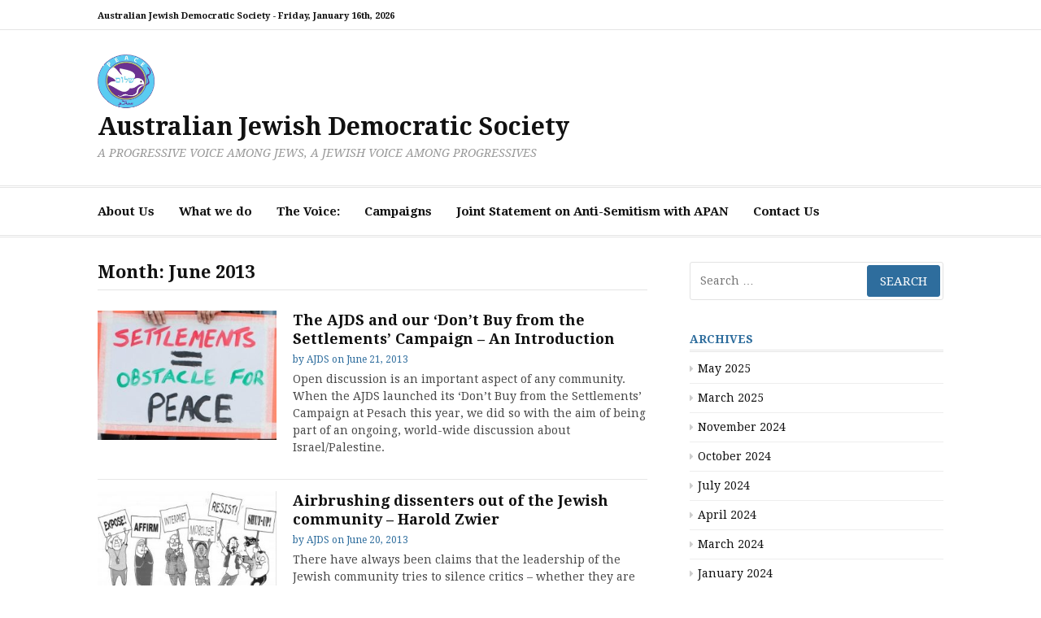

--- FILE ---
content_type: text/html; charset=UTF-8
request_url: https://ajds.org.au/2013/06/
body_size: 11241
content:
<!DOCTYPE html>
<html lang="en-AU">
<head>
<meta charset="UTF-8">
<meta name="viewport" content="width=device-width, initial-scale=1">
<link rel="profile" href="https://gmpg.org/xfn/11">

<title>June 2013 &#8211; Australian Jewish Democratic Society</title>
<meta name='robots' content='max-image-preview:large' />
<link rel='dns-prefetch' href='//fonts.googleapis.com' />
<link rel="alternate" type="application/rss+xml" title="Australian Jewish Democratic Society &raquo; Feed" href="https://ajds.org.au/feed/" />
<link rel="alternate" type="application/rss+xml" title="Australian Jewish Democratic Society &raquo; Comments Feed" href="https://ajds.org.au/comments/feed/" />
<style id='wp-img-auto-sizes-contain-inline-css' type='text/css'>
img:is([sizes=auto i],[sizes^="auto," i]){contain-intrinsic-size:3000px 1500px}
/*# sourceURL=wp-img-auto-sizes-contain-inline-css */
</style>
<style id='wp-emoji-styles-inline-css' type='text/css'>

	img.wp-smiley, img.emoji {
		display: inline !important;
		border: none !important;
		box-shadow: none !important;
		height: 1em !important;
		width: 1em !important;
		margin: 0 0.07em !important;
		vertical-align: -0.1em !important;
		background: none !important;
		padding: 0 !important;
	}
/*# sourceURL=wp-emoji-styles-inline-css */
</style>
<style id='wp-block-library-inline-css' type='text/css'>
:root{--wp-block-synced-color:#7a00df;--wp-block-synced-color--rgb:122,0,223;--wp-bound-block-color:var(--wp-block-synced-color);--wp-editor-canvas-background:#ddd;--wp-admin-theme-color:#007cba;--wp-admin-theme-color--rgb:0,124,186;--wp-admin-theme-color-darker-10:#006ba1;--wp-admin-theme-color-darker-10--rgb:0,107,160.5;--wp-admin-theme-color-darker-20:#005a87;--wp-admin-theme-color-darker-20--rgb:0,90,135;--wp-admin-border-width-focus:2px}@media (min-resolution:192dpi){:root{--wp-admin-border-width-focus:1.5px}}.wp-element-button{cursor:pointer}:root .has-very-light-gray-background-color{background-color:#eee}:root .has-very-dark-gray-background-color{background-color:#313131}:root .has-very-light-gray-color{color:#eee}:root .has-very-dark-gray-color{color:#313131}:root .has-vivid-green-cyan-to-vivid-cyan-blue-gradient-background{background:linear-gradient(135deg,#00d084,#0693e3)}:root .has-purple-crush-gradient-background{background:linear-gradient(135deg,#34e2e4,#4721fb 50%,#ab1dfe)}:root .has-hazy-dawn-gradient-background{background:linear-gradient(135deg,#faaca8,#dad0ec)}:root .has-subdued-olive-gradient-background{background:linear-gradient(135deg,#fafae1,#67a671)}:root .has-atomic-cream-gradient-background{background:linear-gradient(135deg,#fdd79a,#004a59)}:root .has-nightshade-gradient-background{background:linear-gradient(135deg,#330968,#31cdcf)}:root .has-midnight-gradient-background{background:linear-gradient(135deg,#020381,#2874fc)}:root{--wp--preset--font-size--normal:16px;--wp--preset--font-size--huge:42px}.has-regular-font-size{font-size:1em}.has-larger-font-size{font-size:2.625em}.has-normal-font-size{font-size:var(--wp--preset--font-size--normal)}.has-huge-font-size{font-size:var(--wp--preset--font-size--huge)}.has-text-align-center{text-align:center}.has-text-align-left{text-align:left}.has-text-align-right{text-align:right}.has-fit-text{white-space:nowrap!important}#end-resizable-editor-section{display:none}.aligncenter{clear:both}.items-justified-left{justify-content:flex-start}.items-justified-center{justify-content:center}.items-justified-right{justify-content:flex-end}.items-justified-space-between{justify-content:space-between}.screen-reader-text{border:0;clip-path:inset(50%);height:1px;margin:-1px;overflow:hidden;padding:0;position:absolute;width:1px;word-wrap:normal!important}.screen-reader-text:focus{background-color:#ddd;clip-path:none;color:#444;display:block;font-size:1em;height:auto;left:5px;line-height:normal;padding:15px 23px 14px;text-decoration:none;top:5px;width:auto;z-index:100000}html :where(.has-border-color){border-style:solid}html :where([style*=border-top-color]){border-top-style:solid}html :where([style*=border-right-color]){border-right-style:solid}html :where([style*=border-bottom-color]){border-bottom-style:solid}html :where([style*=border-left-color]){border-left-style:solid}html :where([style*=border-width]){border-style:solid}html :where([style*=border-top-width]){border-top-style:solid}html :where([style*=border-right-width]){border-right-style:solid}html :where([style*=border-bottom-width]){border-bottom-style:solid}html :where([style*=border-left-width]){border-left-style:solid}html :where(img[class*=wp-image-]){height:auto;max-width:100%}:where(figure){margin:0 0 1em}html :where(.is-position-sticky){--wp-admin--admin-bar--position-offset:var(--wp-admin--admin-bar--height,0px)}@media screen and (max-width:600px){html :where(.is-position-sticky){--wp-admin--admin-bar--position-offset:0px}}

/*# sourceURL=wp-block-library-inline-css */
</style><style id='global-styles-inline-css' type='text/css'>
:root{--wp--preset--aspect-ratio--square: 1;--wp--preset--aspect-ratio--4-3: 4/3;--wp--preset--aspect-ratio--3-4: 3/4;--wp--preset--aspect-ratio--3-2: 3/2;--wp--preset--aspect-ratio--2-3: 2/3;--wp--preset--aspect-ratio--16-9: 16/9;--wp--preset--aspect-ratio--9-16: 9/16;--wp--preset--color--black: #000000;--wp--preset--color--cyan-bluish-gray: #abb8c3;--wp--preset--color--white: #ffffff;--wp--preset--color--pale-pink: #f78da7;--wp--preset--color--vivid-red: #cf2e2e;--wp--preset--color--luminous-vivid-orange: #ff6900;--wp--preset--color--luminous-vivid-amber: #fcb900;--wp--preset--color--light-green-cyan: #7bdcb5;--wp--preset--color--vivid-green-cyan: #00d084;--wp--preset--color--pale-cyan-blue: #8ed1fc;--wp--preset--color--vivid-cyan-blue: #0693e3;--wp--preset--color--vivid-purple: #9b51e0;--wp--preset--gradient--vivid-cyan-blue-to-vivid-purple: linear-gradient(135deg,rgb(6,147,227) 0%,rgb(155,81,224) 100%);--wp--preset--gradient--light-green-cyan-to-vivid-green-cyan: linear-gradient(135deg,rgb(122,220,180) 0%,rgb(0,208,130) 100%);--wp--preset--gradient--luminous-vivid-amber-to-luminous-vivid-orange: linear-gradient(135deg,rgb(252,185,0) 0%,rgb(255,105,0) 100%);--wp--preset--gradient--luminous-vivid-orange-to-vivid-red: linear-gradient(135deg,rgb(255,105,0) 0%,rgb(207,46,46) 100%);--wp--preset--gradient--very-light-gray-to-cyan-bluish-gray: linear-gradient(135deg,rgb(238,238,238) 0%,rgb(169,184,195) 100%);--wp--preset--gradient--cool-to-warm-spectrum: linear-gradient(135deg,rgb(74,234,220) 0%,rgb(151,120,209) 20%,rgb(207,42,186) 40%,rgb(238,44,130) 60%,rgb(251,105,98) 80%,rgb(254,248,76) 100%);--wp--preset--gradient--blush-light-purple: linear-gradient(135deg,rgb(255,206,236) 0%,rgb(152,150,240) 100%);--wp--preset--gradient--blush-bordeaux: linear-gradient(135deg,rgb(254,205,165) 0%,rgb(254,45,45) 50%,rgb(107,0,62) 100%);--wp--preset--gradient--luminous-dusk: linear-gradient(135deg,rgb(255,203,112) 0%,rgb(199,81,192) 50%,rgb(65,88,208) 100%);--wp--preset--gradient--pale-ocean: linear-gradient(135deg,rgb(255,245,203) 0%,rgb(182,227,212) 50%,rgb(51,167,181) 100%);--wp--preset--gradient--electric-grass: linear-gradient(135deg,rgb(202,248,128) 0%,rgb(113,206,126) 100%);--wp--preset--gradient--midnight: linear-gradient(135deg,rgb(2,3,129) 0%,rgb(40,116,252) 100%);--wp--preset--font-size--small: 13px;--wp--preset--font-size--medium: 20px;--wp--preset--font-size--large: 36px;--wp--preset--font-size--x-large: 42px;--wp--preset--spacing--20: 0.44rem;--wp--preset--spacing--30: 0.67rem;--wp--preset--spacing--40: 1rem;--wp--preset--spacing--50: 1.5rem;--wp--preset--spacing--60: 2.25rem;--wp--preset--spacing--70: 3.38rem;--wp--preset--spacing--80: 5.06rem;--wp--preset--shadow--natural: 6px 6px 9px rgba(0, 0, 0, 0.2);--wp--preset--shadow--deep: 12px 12px 50px rgba(0, 0, 0, 0.4);--wp--preset--shadow--sharp: 6px 6px 0px rgba(0, 0, 0, 0.2);--wp--preset--shadow--outlined: 6px 6px 0px -3px rgb(255, 255, 255), 6px 6px rgb(0, 0, 0);--wp--preset--shadow--crisp: 6px 6px 0px rgb(0, 0, 0);}:where(.is-layout-flex){gap: 0.5em;}:where(.is-layout-grid){gap: 0.5em;}body .is-layout-flex{display: flex;}.is-layout-flex{flex-wrap: wrap;align-items: center;}.is-layout-flex > :is(*, div){margin: 0;}body .is-layout-grid{display: grid;}.is-layout-grid > :is(*, div){margin: 0;}:where(.wp-block-columns.is-layout-flex){gap: 2em;}:where(.wp-block-columns.is-layout-grid){gap: 2em;}:where(.wp-block-post-template.is-layout-flex){gap: 1.25em;}:where(.wp-block-post-template.is-layout-grid){gap: 1.25em;}.has-black-color{color: var(--wp--preset--color--black) !important;}.has-cyan-bluish-gray-color{color: var(--wp--preset--color--cyan-bluish-gray) !important;}.has-white-color{color: var(--wp--preset--color--white) !important;}.has-pale-pink-color{color: var(--wp--preset--color--pale-pink) !important;}.has-vivid-red-color{color: var(--wp--preset--color--vivid-red) !important;}.has-luminous-vivid-orange-color{color: var(--wp--preset--color--luminous-vivid-orange) !important;}.has-luminous-vivid-amber-color{color: var(--wp--preset--color--luminous-vivid-amber) !important;}.has-light-green-cyan-color{color: var(--wp--preset--color--light-green-cyan) !important;}.has-vivid-green-cyan-color{color: var(--wp--preset--color--vivid-green-cyan) !important;}.has-pale-cyan-blue-color{color: var(--wp--preset--color--pale-cyan-blue) !important;}.has-vivid-cyan-blue-color{color: var(--wp--preset--color--vivid-cyan-blue) !important;}.has-vivid-purple-color{color: var(--wp--preset--color--vivid-purple) !important;}.has-black-background-color{background-color: var(--wp--preset--color--black) !important;}.has-cyan-bluish-gray-background-color{background-color: var(--wp--preset--color--cyan-bluish-gray) !important;}.has-white-background-color{background-color: var(--wp--preset--color--white) !important;}.has-pale-pink-background-color{background-color: var(--wp--preset--color--pale-pink) !important;}.has-vivid-red-background-color{background-color: var(--wp--preset--color--vivid-red) !important;}.has-luminous-vivid-orange-background-color{background-color: var(--wp--preset--color--luminous-vivid-orange) !important;}.has-luminous-vivid-amber-background-color{background-color: var(--wp--preset--color--luminous-vivid-amber) !important;}.has-light-green-cyan-background-color{background-color: var(--wp--preset--color--light-green-cyan) !important;}.has-vivid-green-cyan-background-color{background-color: var(--wp--preset--color--vivid-green-cyan) !important;}.has-pale-cyan-blue-background-color{background-color: var(--wp--preset--color--pale-cyan-blue) !important;}.has-vivid-cyan-blue-background-color{background-color: var(--wp--preset--color--vivid-cyan-blue) !important;}.has-vivid-purple-background-color{background-color: var(--wp--preset--color--vivid-purple) !important;}.has-black-border-color{border-color: var(--wp--preset--color--black) !important;}.has-cyan-bluish-gray-border-color{border-color: var(--wp--preset--color--cyan-bluish-gray) !important;}.has-white-border-color{border-color: var(--wp--preset--color--white) !important;}.has-pale-pink-border-color{border-color: var(--wp--preset--color--pale-pink) !important;}.has-vivid-red-border-color{border-color: var(--wp--preset--color--vivid-red) !important;}.has-luminous-vivid-orange-border-color{border-color: var(--wp--preset--color--luminous-vivid-orange) !important;}.has-luminous-vivid-amber-border-color{border-color: var(--wp--preset--color--luminous-vivid-amber) !important;}.has-light-green-cyan-border-color{border-color: var(--wp--preset--color--light-green-cyan) !important;}.has-vivid-green-cyan-border-color{border-color: var(--wp--preset--color--vivid-green-cyan) !important;}.has-pale-cyan-blue-border-color{border-color: var(--wp--preset--color--pale-cyan-blue) !important;}.has-vivid-cyan-blue-border-color{border-color: var(--wp--preset--color--vivid-cyan-blue) !important;}.has-vivid-purple-border-color{border-color: var(--wp--preset--color--vivid-purple) !important;}.has-vivid-cyan-blue-to-vivid-purple-gradient-background{background: var(--wp--preset--gradient--vivid-cyan-blue-to-vivid-purple) !important;}.has-light-green-cyan-to-vivid-green-cyan-gradient-background{background: var(--wp--preset--gradient--light-green-cyan-to-vivid-green-cyan) !important;}.has-luminous-vivid-amber-to-luminous-vivid-orange-gradient-background{background: var(--wp--preset--gradient--luminous-vivid-amber-to-luminous-vivid-orange) !important;}.has-luminous-vivid-orange-to-vivid-red-gradient-background{background: var(--wp--preset--gradient--luminous-vivid-orange-to-vivid-red) !important;}.has-very-light-gray-to-cyan-bluish-gray-gradient-background{background: var(--wp--preset--gradient--very-light-gray-to-cyan-bluish-gray) !important;}.has-cool-to-warm-spectrum-gradient-background{background: var(--wp--preset--gradient--cool-to-warm-spectrum) !important;}.has-blush-light-purple-gradient-background{background: var(--wp--preset--gradient--blush-light-purple) !important;}.has-blush-bordeaux-gradient-background{background: var(--wp--preset--gradient--blush-bordeaux) !important;}.has-luminous-dusk-gradient-background{background: var(--wp--preset--gradient--luminous-dusk) !important;}.has-pale-ocean-gradient-background{background: var(--wp--preset--gradient--pale-ocean) !important;}.has-electric-grass-gradient-background{background: var(--wp--preset--gradient--electric-grass) !important;}.has-midnight-gradient-background{background: var(--wp--preset--gradient--midnight) !important;}.has-small-font-size{font-size: var(--wp--preset--font-size--small) !important;}.has-medium-font-size{font-size: var(--wp--preset--font-size--medium) !important;}.has-large-font-size{font-size: var(--wp--preset--font-size--large) !important;}.has-x-large-font-size{font-size: var(--wp--preset--font-size--x-large) !important;}
/*# sourceURL=global-styles-inline-css */
</style>

<style id='classic-theme-styles-inline-css' type='text/css'>
/*! This file is auto-generated */
.wp-block-button__link{color:#fff;background-color:#32373c;border-radius:9999px;box-shadow:none;text-decoration:none;padding:calc(.667em + 2px) calc(1.333em + 2px);font-size:1.125em}.wp-block-file__button{background:#32373c;color:#fff;text-decoration:none}
/*# sourceURL=/wp-includes/css/classic-themes.min.css */
</style>
<link rel='stylesheet' id='wp-pagenavi-css' href='https://ajds.org.au/wp-content/plugins/wp-pagenavi/pagenavi-css.css?ver=2.70' type='text/css' media='all' />
<link rel='stylesheet' id='cassions-fonts-css' href='https://fonts.googleapis.com/css?family=Droid+Serif%3A400italic%2C600italic%2C700italic%2C400%2C600%2C700&#038;subset=latin%2Clatin-ext' type='text/css' media='all' />
<link rel='stylesheet' id='font-awesome-css' href='https://ajds.org.au/wp-content/themes/cassions/assets/css/font-awesome.min.css?ver=4.5' type='text/css' media='all' />
<link rel='stylesheet' id='cassions-style-css' href='https://ajds.org.au/wp-content/themes/cassions/style.css?ver=6.9' type='text/css' media='all' />
<style id='cassions-style-inline-css' type='text/css'>

				button, input[type="button"],
				input[type="reset"], input[type="submit"]
			 	{
					background-color: #2e6d9d;
					border-color : #2e6d9d;
				}
				.menu-sticky { background-color: #2e6d9d; }

				.widget a:hover,
				.widget-title, .widget-title a,
				.home-sidebar .widget .widget-title::after,
				.entry-meta,
				.entry-meta a,
				.main-navigation a:hover,
				.main-navigation .current_page_item > a,
				.main-navigation .current-menu-item > a,
				.main-navigation .current_page_ancestor > a
				{ color : #2e6d9d; }
				.widget_tag_cloud a:hover { border-color : #2e6d9d; }
				a,
				.entry-title a,
				.entry-title
				{
					color: #111111;
				}

				button:hover, input[type="button"]:hover,
				input[type="reset"]:hover,
				input[type="submit"]:hover,
				.st-menu .btn-close-home .home-button:hover,
				.st-menu .btn-close-home .close-button:hover {
						background-color: #111111;
						border-color: #111111;
				}
/*# sourceURL=cassions-style-inline-css */
</style>
<script type="text/javascript" src="https://ajds.org.au/wp-includes/js/jquery/jquery.min.js?ver=3.7.1" id="jquery-core-js"></script>
<script type="text/javascript" src="https://ajds.org.au/wp-includes/js/jquery/jquery-migrate.min.js?ver=3.4.1" id="jquery-migrate-js"></script>
<link rel="https://api.w.org/" href="https://ajds.org.au/wp-json/" /><link rel="EditURI" type="application/rsd+xml" title="RSD" href="https://ajds.org.au/xmlrpc.php?rsd" />
<meta name="generator" content="WordPress 6.9" />
<link rel="icon" href="https://ajds.org.au/wp-content/uploads/ajds2-1.png" sizes="32x32" />
<link rel="icon" href="https://ajds.org.au/wp-content/uploads/ajds2-1.png" sizes="192x192" />
<link rel="apple-touch-icon" href="https://ajds.org.au/wp-content/uploads/ajds2-1.png" />
<meta name="msapplication-TileImage" content="https://ajds.org.au/wp-content/uploads/ajds2-1.png" />
</head>

<body class="archive date wp-custom-logo wp-embed-responsive wp-theme-cassions group-blog hfeed">


<div id="page" class="site">

	<div class="site-pusher">
		<a class="skip-link screen-reader-text" href="#main">Skip to content</a>
		<!-- begin .header-mobile-menu -->
		<nav class="st-menu st-effect-3" id="menu-3">

			<form role="search" method="get" class="search-form" action="https://ajds.org.au/">
				<label>
					<span class="screen-reader-text">Search for:</span>
					<input type="search" class="search-field" placeholder="Search &hellip;" value="" name="s" />
				</label>
				<input type="submit" class="search-submit" value="Search" />
			</form>
			<div class="menu-top-table-container"><ul><li id="menu-item-9508" class="menu-item menu-item-type-post_type menu-item-object-page menu-item-9508"><a href="https://ajds.org.au/about/">About Us</a></li>
<li id="menu-item-9483" class="menu-item menu-item-type-post_type menu-item-object-page menu-item-has-children menu-item-9483"><a href="https://ajds.org.au/about/">What we do</a>
<ul class="sub-menu">
	<li id="menu-item-9819" class="menu-item menu-item-type-post_type menu-item-object-page menu-item-9819"><a href="https://ajds.org.au/join/">Membership</a></li>
	<li id="menu-item-9482" class="menu-item menu-item-type-post_type menu-item-object-page menu-item-9482"><a href="https://ajds.org.au/get-involved/">Get Involved</a></li>
	<li id="menu-item-9510" class="menu-item menu-item-type-post_type menu-item-object-page menu-item-9510"><a href="https://ajds.org.au/just-voices/">Just Voices Newsletter</a></li>
	<li id="menu-item-9628" class="menu-item menu-item-type-taxonomy menu-item-object-category menu-item-9628"><a href="https://ajds.org.au/category/statements/">Statements</a></li>
</ul>
</li>
<li id="menu-item-9919" class="menu-item menu-item-type-post_type menu-item-object-post menu-item-9919"><a href="https://ajds.org.au/voice2023/">The Voice:</a></li>
<li id="menu-item-9484" class="menu-item menu-item-type-post_type menu-item-object-page menu-item-has-children menu-item-9484"><a href="https://ajds.org.au/campaigns/">Campaigns</a>
<ul class="sub-menu">
	<li id="menu-item-9907" class="menu-item menu-item-type-post_type menu-item-object-post menu-item-9907"><a href="https://ajds.org.au/voice2023/">The Voice:</a></li>
	<li id="menu-item-9485" class="menu-item menu-item-type-post_type menu-item-object-page menu-item-9485"><a href="https://ajds.org.au/indigenousjustice/">Indigenous Solidarity</a></li>
	<li id="menu-item-9512" class="menu-item menu-item-type-post_type menu-item-object-page menu-item-9512"><a href="https://ajds.org.au/racism/">Racism</a></li>
	<li id="menu-item-9486" class="menu-item menu-item-type-post_type menu-item-object-page menu-item-9486"><a href="https://ajds.org.au/refugee-solidarity-2/">Refugee Solidarity</a></li>
	<li id="menu-item-9487" class="menu-item menu-item-type-post_type menu-item-object-page menu-item-9487"><a href="https://ajds.org.au/environment/">Environment</a></li>
</ul>
</li>
<li id="menu-item-9514" class="menu-item menu-item-type-post_type menu-item-object-page menu-item-9514"><a href="https://ajds.org.au/antisemitism-3/">Joint Statement on Anti-Semitism with APAN</a></li>
<li id="menu-item-9287" class="menu-item menu-item-type-custom menu-item-object-custom menu-item-9287"><a href="https://www.ajds.org.au/get-involved/#contact">Contact Us</a></li>
</ul></div>
		</nav>
		<!-- end .header-mobile-menu -->
		<header id="masthead" class="site-header" role="banner" data-parallax="scroll" data-image-src="">
			<div class="site-header-wrap">

				<div class="header-topbar">
					<div class="container">

						<button type="button" data-effect="st-effect-3" class="header-top-mobile-menu-button mobile-menu-button"><i class="fa fa-bars"></i></button>

						<div class="top-time">
							<span>Australian Jewish Democratic Society - <time>Friday, January 16th, 2026</time></span>
						</div>

						<!-- begin cassions-top-icons-search -->
						<div class="topbar-icons-search">

							<div class="topbar-icons">
								<div class="menu"><ul>
<li class="page_item page-item-5317 page_item_has_children"><a href="https://ajds.org.au/about/"><span class="screen-reader-text">About</span></a>
<ul class='children'>
	<li class="page_item page-item-9289"><a href="https://ajds.org.au/about/oral_history_project/"><span class="screen-reader-text">Oral History Project</span></a></li>
</ul>
</li>
<li class="page_item page-item-8022"><a href="https://ajds.org.au/ajds-home/"><span class="screen-reader-text">AJDS Home</span></a></li>
<li class="page_item page-item-4183"><a href="https://ajds.org.au/reading-group/"><span class="screen-reader-text">AJDS Reading Group and Potluck</span></a></li>
<li class="page_item page-item-9291"><a href="https://ajds.org.au/blog/"><span class="screen-reader-text">Blog</span></a></li>
<li class="page_item page-item-5075"><a href="https://ajds.org.au/blog-2/"><span class="screen-reader-text">Blog</span></a></li>
<li class="page_item page-item-5159"><a href="https://ajds.org.au/campaigns/"><span class="screen-reader-text">Campaigns</span></a></li>
<li class="page_item page-item-9278"><a href="https://ajds.org.au/contact/"><span class="screen-reader-text">Contact</span></a></li>
<li class="page_item page-item-9276"><a href="https://ajds.org.au/donations/"><span class="screen-reader-text">Donate</span></a></li>
<li class="page_item page-item-5502"><a href="https://ajds.org.au/environment/"><span class="screen-reader-text">Environment</span></a></li>
<li class="page_item page-item-9613 page_item_has_children"><a href="https://ajds.org.au/events/"><span class="screen-reader-text">Events</span></a>
<ul class='children'>
	<li class="page_item page-item-9725"><a href="https://ajds.org.au/events/events-2021/"><span class="screen-reader-text">EVENTS 2021</span></a></li>
</ul>
</li>
<li class="page_item page-item-5518"><a href="https://ajds.org.au/frydenberg/"><span class="screen-reader-text">frydenberg</span></a></li>
<li class="page_item page-item-5339"><a href="https://ajds.org.au/get-involved/"><span class="screen-reader-text">Get Involved</span></a></li>
<li class="page_item page-item-5351"><a href="https://ajds.org.au/indigenousjustice/"><span class="screen-reader-text">Indigenous Solidarity</span></a></li>
<li class="page_item page-item-5481"><a href="https://ajds.org.au/israel-palestine/"><span class="screen-reader-text">Israel Palestine</span></a></li>
<li class="page_item page-item-5509"><a href="https://ajds.org.au/join-mailing-list/"><span class="screen-reader-text">join our mailing list!</span></a></li>
<li class="page_item page-item-8583"><a href="https://ajds.org.au/antisemitism-3/"><span class="screen-reader-text">Joint Statement on Antisemitism</span></a></li>
<li class="page_item page-item-5523"><a href="https://ajds.org.au/josh-frydenberg-honour-history/"><span class="screen-reader-text">Josh Frydenberg &#8211; Honour your history!</span></a></li>
<li class="page_item page-item-5082"><a href="https://ajds.org.au/just-voices-archive/"><span class="screen-reader-text">Just Voices Archive</span></a></li>
<li class="page_item page-item-5080"><a href="https://ajds.org.au/just-voices/"><span class="screen-reader-text">Just Voices Newsletter</span></a></li>
<li class="page_item page-item-7940"><a href="https://ajds.org.au/laila-el-haddad-2-2/"><span class="screen-reader-text">Laila El-Haddad</span></a></li>
<li class="page_item page-item-4424"><a href="https://ajds.org.au/laila-el-haddad/"><span class="screen-reader-text">Laila El-Haddad&#039;s Australian tour, 5-16 April 2017 (hosted by the AJDS)</span></a></li>
<li class="page_item page-item-9290"><a href="https://ajds.org.au/laila-el-haddad-2/"><span class="screen-reader-text">Laila El-Haddad&#039;s Australian tour, 5-16 April 2017 (hosted by the AJDS)</span></a></li>
<li class="page_item page-item-528"><a href="https://ajds.org.au/join/"><span class="screen-reader-text">Membership</span></a></li>
<li class="page_item page-item-32"><a href="https://ajds.org.au/newsletter-old/"><span class="screen-reader-text">Newsletter Old</span></a></li>
<li class="page_item page-item-7573"><a href="https://ajds.org.au/orly-noy-a-mizrachi-response-to-zionism-australian-tour-2019/"><span class="screen-reader-text">Orly Noy: A Mizrahi Response to Zionism (Australian Tour 2019)</span></a></li>
<li class="page_item page-item-8431"><a href="https://ajds.org.au/racism/"><span class="screen-reader-text">Racism</span></a></li>
<li class="page_item page-item-5439"><a href="https://ajds.org.au/refugee-solidarity/"><span class="screen-reader-text">Refugee Solidarity</span></a></li>
<li class="page_item page-item-9292"><a href="https://ajds.org.au/refugee-solidarity-2/"><span class="screen-reader-text">Refugee Solidarity</span></a></li>
<li class="page_item page-item-2"><a href="https://ajds.org.au/sample-page/"><span class="screen-reader-text">Sample Page</span></a></li>
<li class="page_item page-item-7377"><a href="https://ajds.org.au/alp-refugee-solidarity/"><span class="screen-reader-text">Sign the petition! Jews call on ALP National Conference to stand with refugees</span></a></li>
<li class="page_item page-item-7390"><a href="https://ajds.org.au/signal-boost-your-signature-jews-petition-alp/"><span class="screen-reader-text">Signal Boost Your signature &#8211; Jews petition ALP</span></a></li>
<li class="page_item page-item-5868 page_item_has_children"><a href="https://ajds.org.au/say-no-to-avi-yemini/"><span class="screen-reader-text">Stand together to stop this racist from obtaining political power!</span></a>
<ul class='children'>
	<li class="page_item page-item-5872"><a href="https://ajds.org.au/say-no-to-avi-yemini/thank-you-for-joining-the-campaign-against-avi-yemini/"><span class="screen-reader-text">Thank you for joining the campaign against Avi Yemini</span></a></li>
</ul>
</li>
<li class="page_item page-item-9626"><a href="https://ajds.org.au/statements/"><span class="screen-reader-text">Statements</span></a></li>
<li class="page_item page-item-5397"><a href="https://ajds.org.au/new-member-welcome/"><span class="screen-reader-text">Thank you for joining supporter mailing list!</span></a></li>
<li class="page_item page-item-5361"><a href="https://ajds.org.au/thank-you-member/"><span class="screen-reader-text">Thank You Member!</span></a></li>
<li class="page_item page-item-6014"><a href="https://ajds.org.au/stop-the-desecration/"><span class="screen-reader-text">URGENT! Stop the desecration of Djap Wurrung Country: Letter Writing Campaign</span></a></li>
</ul></div>
							</div>

							<div class="topbar-search">

							</div>

						</div>
						<!-- end top-icons-search -->

					</div>
				</div>


				<div class="site-branding">
					<div class="container">
												<div class="site-logo">
							<a href="https://ajds.org.au/" class="custom-logo-link" rel="home"><img width="70" height="66" src="https://ajds.org.au/wp-content/uploads/ajds2-1.png" class="custom-logo" alt="Australian Jewish Democratic Society" decoding="async" /></a>						</div>
						
													<p class="site-title"><a href="https://ajds.org.au/" rel="home">Australian Jewish Democratic Society</a></p>
						
													<p class="site-description">A PROGRESSIVE VOICE AMONG JEWS, A JEWISH VOICE AMONG PROGRESSIVES</p>
											</div>
				</div><!-- .site-branding -->
			</div> <!-- .site-header-wrap -->
		</header><!-- #masthead -->

		<nav id="site-navigation" class="main-navigation" role="navigation">
			<div class="container">
				<div class="menu-top-table-container"><ul id="primary-menu" class="menu"><li class="menu-item menu-item-type-post_type menu-item-object-page menu-item-9508"><a href="https://ajds.org.au/about/">About Us</a></li>
<li class="menu-item menu-item-type-post_type menu-item-object-page menu-item-has-children menu-item-9483"><a href="https://ajds.org.au/about/">What we do</a>
<ul class="sub-menu">
	<li class="menu-item menu-item-type-post_type menu-item-object-page menu-item-9819"><a href="https://ajds.org.au/join/">Membership</a></li>
	<li class="menu-item menu-item-type-post_type menu-item-object-page menu-item-9482"><a href="https://ajds.org.au/get-involved/">Get Involved</a></li>
	<li class="menu-item menu-item-type-post_type menu-item-object-page menu-item-9510"><a href="https://ajds.org.au/just-voices/">Just Voices Newsletter</a></li>
	<li class="menu-item menu-item-type-taxonomy menu-item-object-category menu-item-9628"><a href="https://ajds.org.au/category/statements/">Statements</a></li>
</ul>
</li>
<li class="menu-item menu-item-type-post_type menu-item-object-post menu-item-9919"><a href="https://ajds.org.au/voice2023/">The Voice:</a></li>
<li class="menu-item menu-item-type-post_type menu-item-object-page menu-item-has-children menu-item-9484"><a href="https://ajds.org.au/campaigns/">Campaigns</a>
<ul class="sub-menu">
	<li class="menu-item menu-item-type-post_type menu-item-object-post menu-item-9907"><a href="https://ajds.org.au/voice2023/">The Voice:</a></li>
	<li class="menu-item menu-item-type-post_type menu-item-object-page menu-item-9485"><a href="https://ajds.org.au/indigenousjustice/">Indigenous Solidarity</a></li>
	<li class="menu-item menu-item-type-post_type menu-item-object-page menu-item-9512"><a href="https://ajds.org.au/racism/">Racism</a></li>
	<li class="menu-item menu-item-type-post_type menu-item-object-page menu-item-9486"><a href="https://ajds.org.au/refugee-solidarity-2/">Refugee Solidarity</a></li>
	<li class="menu-item menu-item-type-post_type menu-item-object-page menu-item-9487"><a href="https://ajds.org.au/environment/">Environment</a></li>
</ul>
</li>
<li class="menu-item menu-item-type-post_type menu-item-object-page menu-item-9514"><a href="https://ajds.org.au/antisemitism-3/">Joint Statement on Anti-Semitism with APAN</a></li>
<li class="menu-item menu-item-type-custom menu-item-object-custom menu-item-9287"><a href="https://www.ajds.org.au/get-involved/#contact">Contact Us</a></li>
</ul></div>			</div>
		</nav><!-- #site-navigation -->

		<div id="content" class="site-content">

<div class="container">
	<div id="primary" class="content-area">
		<main id="main" class="site-main" role="main">

		
			<header class="page-header">
				<h1 class="entry-title">Month: <span>June 2013</span></h1>			</header><!-- .page-header -->

			
<article id="post-1849" class="post-list clear post-1849 post type-post status-publish format-standard has-post-thumbnail hentry category-blogs category-newsletter tag-ajds tag-bds tag-israel-2 tag-jccv tag-palestine tag-settlements">
    <!-- begin .featured-image -->
        <div class="featured-image">
        <a href="https://ajds.org.au/settlementscampaign/" title="The AJDS and our ‘Don’t Buy from the Settlements’ Campaign &#8211; An Introduction"><img width="220" height="159" src="https://ajds.org.au/wp-content/uploads/settlements.jpg" class="attachment-cassions-thumbnail-default size-cassions-thumbnail-default wp-post-image" alt="" decoding="async" srcset="https://ajds.org.au/wp-content/uploads/settlements.jpg 432w, https://ajds.org.au/wp-content/uploads/settlements-300x217.jpg 300w" sizes="(max-width: 220px) 100vw, 220px" /></a>    </div>
        <!-- end .featured-image -->

    <div class="ft-post-right">
            <!-- begin .entry-header -->
            <div class="entry-header">
                <h2 class="entry-title"><a href="https://ajds.org.au/settlementscampaign/" rel="bookmark">The AJDS and our ‘Don’t Buy from the Settlements’ Campaign &#8211; An Introduction</a></h2>
                <div class="entry-meta">
                    <span class="byline"> by <span class="author vcard"><a class="url fn n" href="https://ajds.org.au/author/ajds/">AJDS</a></span></span> <span class="posted-on">on <a href="https://ajds.org.au/settlementscampaign/" rel="bookmark"><time class="entry-date published updated" datetime="2013-06-21T12:40:15+10:00">June 21, 2013</time></a></span>                </div>

            </div>
            <!-- end .entry-header -->

            <div class="entry-content">
                <p>Open discussion is an important aspect of any community. When the AJDS launched its ‘Don’t Buy from the Settlements’ Campaign at Pesach this year, we did so with the aim of being part of an ongoing, world-wide discussion about Israel/Palestine. </p>
            </div><!-- .entry-content -->
    </div>
</article><!-- #post-## -->

<article id="post-1913" class="post-list clear post-1913 post type-post status-publish format-standard has-post-thumbnail hentry category-blogs category-newsletter tag-ajds tag-bds tag-israel-2 tag-jccv tag-palestine tag-settlements">
    <!-- begin .featured-image -->
        <div class="featured-image">
        <a href="https://ajds.org.au/airbrushing-dissenters/" title="Airbrushing dissenters out of the Jewish community &#8211; Harold Zwier"><img width="220" height="135" src="https://ajds.org.au/wp-content/uploads/07dissent-e1384390105825.jpeg" class="attachment-cassions-thumbnail-default size-cassions-thumbnail-default wp-post-image" alt="" decoding="async" srcset="https://ajds.org.au/wp-content/uploads/07dissent-e1384390105825.jpeg 400w, https://ajds.org.au/wp-content/uploads/07dissent-e1384390105825-300x184.jpeg 300w" sizes="(max-width: 220px) 100vw, 220px" /></a>    </div>
        <!-- end .featured-image -->

    <div class="ft-post-right">
            <!-- begin .entry-header -->
            <div class="entry-header">
                <h2 class="entry-title"><a href="https://ajds.org.au/airbrushing-dissenters/" rel="bookmark">Airbrushing dissenters out of the Jewish community &#8211; Harold Zwier</a></h2>
                <div class="entry-meta">
                    <span class="byline"> by <span class="author vcard"><a class="url fn n" href="https://ajds.org.au/author/ajds/">AJDS</a></span></span> <span class="posted-on">on <a href="https://ajds.org.au/airbrushing-dissenters/" rel="bookmark"><time class="entry-date published updated" datetime="2013-06-20T23:40:11+10:00">June 20, 2013</time></a></span>                </div>

            </div>
            <!-- end .entry-header -->

            <div class="entry-content">
                <p>There have always been claims that the leadership of the Jewish community tries to silence critics – whether they are critics of Israel or the Jewish community. But I disagree. </p>
            </div><!-- .entry-content -->
    </div>
</article><!-- #post-## -->

<article id="post-1867" class="post-list clear post-1867 post type-post status-publish format-standard has-post-thumbnail hentry category-blogs category-newsletter tag-ajds tag-bds tag-israel-2 tag-jccv tag-palestine tag-settlements">
    <!-- begin .featured-image -->
        <div class="featured-image">
        <a href="https://ajds.org.au/bds-yes-no-maybe/" title="BDS: Yes, No, Maybe, but what is it? &#8211; Larry Stillman"><img width="220" height="155" src="https://ajds.org.au/wp-content/uploads/Israel_-_Boycott_divest_sanction-1.jpg" class="attachment-cassions-thumbnail-default size-cassions-thumbnail-default wp-post-image" alt="" decoding="async" /></a>    </div>
        <!-- end .featured-image -->

    <div class="ft-post-right">
            <!-- begin .entry-header -->
            <div class="entry-header">
                <h2 class="entry-title"><a href="https://ajds.org.au/bds-yes-no-maybe/" rel="bookmark">BDS: Yes, No, Maybe, but what is it? &#8211; Larry Stillman</a></h2>
                <div class="entry-meta">
                    <span class="byline"> by <span class="author vcard"><a class="url fn n" href="https://ajds.org.au/author/ajds/">AJDS</a></span></span> <span class="posted-on">on <a href="https://ajds.org.au/bds-yes-no-maybe/" rel="bookmark"><time class="entry-date published updated" datetime="2013-06-20T23:22:32+10:00">June 20, 2013</time></a></span>                </div>

            </div>
            <!-- end .entry-header -->

            <div class="entry-content">
                <p>The Jewish Community Council’s condemnation of the AJDS for alleged sins and crimes brings forth the big question—so just what is BDS?  What the bulls, bullies and others in the Lobby present is something far different from the reality. </p>
            </div><!-- .entry-content -->
    </div>
</article><!-- #post-## -->

<article id="post-1863" class="post-list clear post-1863 post type-post status-publish format-standard has-post-thumbnail hentry category-blogs category-newsletter tag-ajds tag-bds tag-israel-2 tag-jccv tag-palestine tag-settlements">
    <!-- begin .featured-image -->
        <div class="featured-image">
        <a href="https://ajds.org.au/same-experience-different-response/" title="Same Experience, Different Response &#8211; Dennis Martin"><img width="220" height="146" src="https://ajds.org.au/wp-content/uploads/images-24.jpeg" class="attachment-cassions-thumbnail-default size-cassions-thumbnail-default wp-post-image" alt="" decoding="async" loading="lazy" /></a>    </div>
        <!-- end .featured-image -->

    <div class="ft-post-right">
            <!-- begin .entry-header -->
            <div class="entry-header">
                <h2 class="entry-title"><a href="https://ajds.org.au/same-experience-different-response/" rel="bookmark">Same Experience, Different Response &#8211; Dennis Martin</a></h2>
                <div class="entry-meta">
                    <span class="byline"> by <span class="author vcard"><a class="url fn n" href="https://ajds.org.au/author/ajds/">AJDS</a></span></span> <span class="posted-on">on <a href="https://ajds.org.au/same-experience-different-response/" rel="bookmark"><time class="entry-date published updated" datetime="2013-06-20T23:13:51+10:00">June 20, 2013</time></a></span>                </div>

            </div>
            <!-- end .entry-header -->

            <div class="entry-content">
                <p>At a recent plenum meeting of the JCCV the policy of the AJDS calling for a boycott of goods manufactured in the West Bank was strongly condemned. Some of the opinions expressed about the AJDS at the plenum meeting were quite robust and emotional. </p>
            </div><!-- .entry-content -->
    </div>
</article><!-- #post-## -->

<article id="post-1858" class="post-list clear post-1858 post type-post status-publish format-standard has-post-thumbnail hentry category-blogs category-newsletter tag-ajds tag-bds tag-israel-2 tag-jccv tag-palestine tag-settlements">
    <!-- begin .featured-image -->
        <div class="featured-image">
        <a href="https://ajds.org.au/cannot-remain-silent/" title="Cannot Remain Silent &#8211; Jemima Light"><img width="200" height="150" src="https://ajds.org.au/wp-content/uploads/8507383915_c875a6e307_sm2.jpg" class="attachment-cassions-thumbnail-default size-cassions-thumbnail-default wp-post-image" alt="" decoding="async" loading="lazy" /></a>    </div>
        <!-- end .featured-image -->

    <div class="ft-post-right">
            <!-- begin .entry-header -->
            <div class="entry-header">
                <h2 class="entry-title"><a href="https://ajds.org.au/cannot-remain-silent/" rel="bookmark">Cannot Remain Silent &#8211; Jemima Light</a></h2>
                <div class="entry-meta">
                    <span class="byline"> by <span class="author vcard"><a class="url fn n" href="https://ajds.org.au/author/ajds/">AJDS</a></span></span> <span class="posted-on">on <a href="https://ajds.org.au/cannot-remain-silent/" rel="bookmark"><time class="entry-date published updated" datetime="2013-06-20T23:05:22+10:00">June 20, 2013</time></a></span>                </div>

            </div>
            <!-- end .entry-header -->

            <div class="entry-content">
                <p>Recently, the Australian Jewish Democratic Society (AJDS) was condemned by the JCCV in a motion moved by the State Zionist Council of Victoria. The motion ‘deplores and condemns the [Don’t Buy from the Settlements Campaign] policy on the basis that it is repugnant.</p>
            </div><!-- .entry-content -->
    </div>
</article><!-- #post-## -->
<div class="post-pagination"></div>
		</main><!-- #main -->
	</div><!-- #primary -->

	
<aside id="secondary" class="sidebar widget-area" role="complementary">

	
			<section id="search-2" class="widget widget_search"><form role="search" method="get" class="search-form" action="https://ajds.org.au/">
				<label>
					<span class="screen-reader-text">Search for:</span>
					<input type="search" class="search-field" placeholder="Search &hellip;" value="" name="s" />
				</label>
				<input type="submit" class="search-submit" value="Search" />
			</form></section><section id="archives-2" class="widget widget_archive"><h4 class="widget-title">Archives</h4>
			<ul>
					<li><a href='https://ajds.org.au/2025/05/'>May 2025</a></li>
	<li><a href='https://ajds.org.au/2025/03/'>March 2025</a></li>
	<li><a href='https://ajds.org.au/2024/11/'>November 2024</a></li>
	<li><a href='https://ajds.org.au/2024/10/'>October 2024</a></li>
	<li><a href='https://ajds.org.au/2024/07/'>July 2024</a></li>
	<li><a href='https://ajds.org.au/2024/04/'>April 2024</a></li>
	<li><a href='https://ajds.org.au/2024/03/'>March 2024</a></li>
	<li><a href='https://ajds.org.au/2024/01/'>January 2024</a></li>
	<li><a href='https://ajds.org.au/2023/12/'>December 2023</a></li>
	<li><a href='https://ajds.org.au/2023/11/'>November 2023</a></li>
	<li><a href='https://ajds.org.au/2023/10/'>October 2023</a></li>
	<li><a href='https://ajds.org.au/2023/08/'>August 2023</a></li>
	<li><a href='https://ajds.org.au/2023/06/'>June 2023</a></li>
	<li><a href='https://ajds.org.au/2023/05/'>May 2023</a></li>
	<li><a href='https://ajds.org.au/2023/04/'>April 2023</a></li>
	<li><a href='https://ajds.org.au/2023/03/'>March 2023</a></li>
	<li><a href='https://ajds.org.au/2022/08/'>August 2022</a></li>
	<li><a href='https://ajds.org.au/2022/05/'>May 2022</a></li>
	<li><a href='https://ajds.org.au/2022/04/'>April 2022</a></li>
	<li><a href='https://ajds.org.au/2021/06/'>June 2021</a></li>
	<li><a href='https://ajds.org.au/2021/05/'>May 2021</a></li>
	<li><a href='https://ajds.org.au/2020/07/'>July 2020</a></li>
	<li><a href='https://ajds.org.au/2020/06/'>June 2020</a></li>
	<li><a href='https://ajds.org.au/2020/04/'>April 2020</a></li>
	<li><a href='https://ajds.org.au/2020/03/'>March 2020</a></li>
	<li><a href='https://ajds.org.au/2020/02/'>February 2020</a></li>
	<li><a href='https://ajds.org.au/2020/01/'>January 2020</a></li>
	<li><a href='https://ajds.org.au/2019/11/'>November 2019</a></li>
	<li><a href='https://ajds.org.au/2019/10/'>October 2019</a></li>
	<li><a href='https://ajds.org.au/2019/09/'>September 2019</a></li>
	<li><a href='https://ajds.org.au/2019/07/'>July 2019</a></li>
	<li><a href='https://ajds.org.au/2019/06/'>June 2019</a></li>
	<li><a href='https://ajds.org.au/2019/05/'>May 2019</a></li>
	<li><a href='https://ajds.org.au/2019/03/'>March 2019</a></li>
	<li><a href='https://ajds.org.au/2019/02/'>February 2019</a></li>
	<li><a href='https://ajds.org.au/2019/01/'>January 2019</a></li>
	<li><a href='https://ajds.org.au/2018/11/'>November 2018</a></li>
	<li><a href='https://ajds.org.au/2018/10/'>October 2018</a></li>
	<li><a href='https://ajds.org.au/2018/08/'>August 2018</a></li>
	<li><a href='https://ajds.org.au/2018/06/'>June 2018</a></li>
	<li><a href='https://ajds.org.au/2018/05/'>May 2018</a></li>
	<li><a href='https://ajds.org.au/2018/03/'>March 2018</a></li>
	<li><a href='https://ajds.org.au/2018/02/'>February 2018</a></li>
	<li><a href='https://ajds.org.au/2017/12/'>December 2017</a></li>
	<li><a href='https://ajds.org.au/2017/11/'>November 2017</a></li>
	<li><a href='https://ajds.org.au/2017/09/'>September 2017</a></li>
	<li><a href='https://ajds.org.au/2017/08/'>August 2017</a></li>
	<li><a href='https://ajds.org.au/2017/07/'>July 2017</a></li>
	<li><a href='https://ajds.org.au/2017/06/'>June 2017</a></li>
	<li><a href='https://ajds.org.au/2017/04/'>April 2017</a></li>
	<li><a href='https://ajds.org.au/2017/03/'>March 2017</a></li>
	<li><a href='https://ajds.org.au/2017/02/'>February 2017</a></li>
	<li><a href='https://ajds.org.au/2017/01/'>January 2017</a></li>
	<li><a href='https://ajds.org.au/2016/12/'>December 2016</a></li>
	<li><a href='https://ajds.org.au/2016/11/'>November 2016</a></li>
	<li><a href='https://ajds.org.au/2016/10/'>October 2016</a></li>
	<li><a href='https://ajds.org.au/2016/09/'>September 2016</a></li>
	<li><a href='https://ajds.org.au/2016/08/'>August 2016</a></li>
	<li><a href='https://ajds.org.au/2016/07/'>July 2016</a></li>
	<li><a href='https://ajds.org.au/2016/06/'>June 2016</a></li>
	<li><a href='https://ajds.org.au/2016/05/'>May 2016</a></li>
	<li><a href='https://ajds.org.au/2016/04/'>April 2016</a></li>
	<li><a href='https://ajds.org.au/2016/02/'>February 2016</a></li>
	<li><a href='https://ajds.org.au/2016/01/'>January 2016</a></li>
	<li><a href='https://ajds.org.au/2015/12/'>December 2015</a></li>
	<li><a href='https://ajds.org.au/2015/11/'>November 2015</a></li>
	<li><a href='https://ajds.org.au/2015/10/'>October 2015</a></li>
	<li><a href='https://ajds.org.au/2015/09/'>September 2015</a></li>
	<li><a href='https://ajds.org.au/2015/08/'>August 2015</a></li>
	<li><a href='https://ajds.org.au/2015/07/'>July 2015</a></li>
	<li><a href='https://ajds.org.au/2015/06/'>June 2015</a></li>
	<li><a href='https://ajds.org.au/2015/05/'>May 2015</a></li>
	<li><a href='https://ajds.org.au/2015/04/'>April 2015</a></li>
	<li><a href='https://ajds.org.au/2015/03/'>March 2015</a></li>
	<li><a href='https://ajds.org.au/2015/02/'>February 2015</a></li>
	<li><a href='https://ajds.org.au/2015/01/'>January 2015</a></li>
	<li><a href='https://ajds.org.au/2014/12/'>December 2014</a></li>
	<li><a href='https://ajds.org.au/2014/11/'>November 2014</a></li>
	<li><a href='https://ajds.org.au/2014/09/'>September 2014</a></li>
	<li><a href='https://ajds.org.au/2014/08/'>August 2014</a></li>
	<li><a href='https://ajds.org.au/2014/07/'>July 2014</a></li>
	<li><a href='https://ajds.org.au/2014/06/'>June 2014</a></li>
	<li><a href='https://ajds.org.au/2014/05/'>May 2014</a></li>
	<li><a href='https://ajds.org.au/2014/03/'>March 2014</a></li>
	<li><a href='https://ajds.org.au/2014/02/'>February 2014</a></li>
	<li><a href='https://ajds.org.au/2014/01/'>January 2014</a></li>
	<li><a href='https://ajds.org.au/2013/12/'>December 2013</a></li>
	<li><a href='https://ajds.org.au/2013/11/'>November 2013</a></li>
	<li><a href='https://ajds.org.au/2013/09/'>September 2013</a></li>
	<li><a href='https://ajds.org.au/2013/07/'>July 2013</a></li>
	<li><a href='https://ajds.org.au/2013/06/' aria-current="page">June 2013</a></li>
	<li><a href='https://ajds.org.au/2013/05/'>May 2013</a></li>
	<li><a href='https://ajds.org.au/2013/04/'>April 2013</a></li>
	<li><a href='https://ajds.org.au/2013/03/'>March 2013</a></li>
	<li><a href='https://ajds.org.au/2013/02/'>February 2013</a></li>
	<li><a href='https://ajds.org.au/2013/01/'>January 2013</a></li>
	<li><a href='https://ajds.org.au/2012/12/'>December 2012</a></li>
	<li><a href='https://ajds.org.au/2012/11/'>November 2012</a></li>
	<li><a href='https://ajds.org.au/2012/10/'>October 2012</a></li>
	<li><a href='https://ajds.org.au/2012/09/'>September 2012</a></li>
	<li><a href='https://ajds.org.au/2012/08/'>August 2012</a></li>
	<li><a href='https://ajds.org.au/2012/07/'>July 2012</a></li>
	<li><a href='https://ajds.org.au/2012/06/'>June 2012</a></li>
	<li><a href='https://ajds.org.au/2012/05/'>May 2012</a></li>
	<li><a href='https://ajds.org.au/2012/04/'>April 2012</a></li>
	<li><a href='https://ajds.org.au/2012/03/'>March 2012</a></li>
	<li><a href='https://ajds.org.au/2012/02/'>February 2012</a></li>
	<li><a href='https://ajds.org.au/2012/01/'>January 2012</a></li>
	<li><a href='https://ajds.org.au/2011/12/'>December 2011</a></li>
	<li><a href='https://ajds.org.au/2011/11/'>November 2011</a></li>
	<li><a href='https://ajds.org.au/2011/10/'>October 2011</a></li>
	<li><a href='https://ajds.org.au/2011/09/'>September 2011</a></li>
	<li><a href='https://ajds.org.au/2011/08/'>August 2011</a></li>
	<li><a href='https://ajds.org.au/2011/07/'>July 2011</a></li>
	<li><a href='https://ajds.org.au/2011/06/'>June 2011</a></li>
	<li><a href='https://ajds.org.au/2011/05/'>May 2011</a></li>
	<li><a href='https://ajds.org.au/2011/04/'>April 2011</a></li>
	<li><a href='https://ajds.org.au/2011/03/'>March 2011</a></li>
	<li><a href='https://ajds.org.au/2011/02/'>February 2011</a></li>
	<li><a href='https://ajds.org.au/2011/01/'>January 2011</a></li>
	<li><a href='https://ajds.org.au/2010/12/'>December 2010</a></li>
	<li><a href='https://ajds.org.au/2010/11/'>November 2010</a></li>
	<li><a href='https://ajds.org.au/2010/10/'>October 2010</a></li>
	<li><a href='https://ajds.org.au/2010/09/'>September 2010</a></li>
	<li><a href='https://ajds.org.au/2010/08/'>August 2010</a></li>
	<li><a href='https://ajds.org.au/2010/07/'>July 2010</a></li>
	<li><a href='https://ajds.org.au/2010/06/'>June 2010</a></li>
	<li><a href='https://ajds.org.au/2010/05/'>May 2010</a></li>
	<li><a href='https://ajds.org.au/2010/04/'>April 2010</a></li>
	<li><a href='https://ajds.org.au/2010/03/'>March 2010</a></li>
	<li><a href='https://ajds.org.au/2010/02/'>February 2010</a></li>
	<li><a href='https://ajds.org.au/2010/01/'>January 2010</a></li>
	<li><a href='https://ajds.org.au/2009/12/'>December 2009</a></li>
	<li><a href='https://ajds.org.au/2009/11/'>November 2009</a></li>
	<li><a href='https://ajds.org.au/2009/10/'>October 2009</a></li>
	<li><a href='https://ajds.org.au/2009/09/'>September 2009</a></li>
	<li><a href='https://ajds.org.au/2009/08/'>August 2009</a></li>
	<li><a href='https://ajds.org.au/2009/07/'>July 2009</a></li>
	<li><a href='https://ajds.org.au/2009/06/'>June 2009</a></li>
	<li><a href='https://ajds.org.au/2009/05/'>May 2009</a></li>
	<li><a href='https://ajds.org.au/2009/04/'>April 2009</a></li>
	<li><a href='https://ajds.org.au/2009/03/'>March 2009</a></li>
			</ul>

			</section><section id="categories-2" class="widget widget_categories"><h4 class="widget-title">Categories</h4>
			<ul>
					<li class="cat-item cat-item-4"><a href="https://ajds.org.au/category/blogs/">Blog</a>
</li>
	<li class="cat-item cat-item-13"><a href="https://ajds.org.au/category/editorial/">Editorials</a>
</li>
	<li class="cat-item cat-item-15"><a href="https://ajds.org.au/category/event/">Event</a>
</li>
	<li class="cat-item cat-item-278"><a href="https://ajds.org.au/category/indigenous-issues/">Indigenous issues</a>
</li>
	<li class="cat-item cat-item-286"><a href="https://ajds.org.au/category/mandatory-detention/">mandatory detention</a>
</li>
	<li class="cat-item cat-item-45"><a href="https://ajds.org.au/category/newsletter/">Newsletter</a>
</li>
	<li class="cat-item cat-item-46"><a href="https://ajds.org.au/category/newsletter-issue/">Newsletter Issue</a>
</li>
	<li class="cat-item cat-item-48"><a href="https://ajds.org.au/category/podcast/">Podcast</a>
</li>
	<li class="cat-item cat-item-49"><a href="https://ajds.org.au/category/policy/">policy</a>
</li>
	<li class="cat-item cat-item-50"><a href="https://ajds.org.au/category/politicscommentary/">Politics::Commentary</a>
</li>
	<li class="cat-item cat-item-285"><a href="https://ajds.org.au/category/refugees/">refugees</a>
</li>
	<li class="cat-item cat-item-67"><a href="https://ajds.org.au/category/statements/">Statements</a>
</li>
	<li class="cat-item cat-item-279"><a href="https://ajds.org.au/category/submissions/">Submissions</a>
</li>
	<li class="cat-item cat-item-1"><a href="https://ajds.org.au/category/uncategorized/">Uncategorized</a>
</li>
	<li class="cat-item cat-item-71"><a href="https://ajds.org.au/category/useful_links/">Useful Links</a>
</li>
			</ul>

			</section>
	
</aside><!-- #secondary -->
</div>


		</div><!-- #content -->

		<footer id="colophon" class="site-footer" role="contentinfo">
			
			
			<div class="site-info">
				<div class="container">
					<div class="site-copyright">
						Copyright &copy; 2026 Australian Jewish Democratic Society. All Rights Reserved.					</div>

					
		<div class="site-theme-by">
			Cassions Theme by <a href="https://freeresponsivethemes.com/" rel="nofollow">FRT</a>		</div>

						</div>
			</div><!-- .site-info -->

		</footer><!-- #colophon -->
	</div><!-- .site-pusher -->
</div><!-- #page -->

<script type="speculationrules">
{"prefetch":[{"source":"document","where":{"and":[{"href_matches":"/*"},{"not":{"href_matches":["/wp-*.php","/wp-admin/*","/wp-content/uploads/*","/wp-content/*","/wp-content/plugins/*","/wp-content/themes/cassions/*","/*\\?(.+)"]}},{"not":{"selector_matches":"a[rel~=\"nofollow\"]"}},{"not":{"selector_matches":".no-prefetch, .no-prefetch a"}}]},"eagerness":"conservative"}]}
</script>
<script type="text/javascript" src="https://ajds.org.au/wp-content/themes/cassions/assets/js/navigation.js?ver=20151215" id="cassions-navigation-js"></script>
<script type="text/javascript" src="https://ajds.org.au/wp-content/themes/cassions/assets/js/skip-link-focus-fix.js?ver=20151215" id="cassions-skip-link-focus-fix-js"></script>
<script type="text/javascript" src="https://ajds.org.au/wp-content/themes/cassions/assets/js/plugins.js?ver=20151215" id="cassions-plugins-js"></script>
<script id="wp-emoji-settings" type="application/json">
{"baseUrl":"https://s.w.org/images/core/emoji/17.0.2/72x72/","ext":".png","svgUrl":"https://s.w.org/images/core/emoji/17.0.2/svg/","svgExt":".svg","source":{"concatemoji":"https://ajds.org.au/wp-includes/js/wp-emoji-release.min.js?ver=6.9"}}
</script>
<script type="module">
/* <![CDATA[ */
/*! This file is auto-generated */
const a=JSON.parse(document.getElementById("wp-emoji-settings").textContent),o=(window._wpemojiSettings=a,"wpEmojiSettingsSupports"),s=["flag","emoji"];function i(e){try{var t={supportTests:e,timestamp:(new Date).valueOf()};sessionStorage.setItem(o,JSON.stringify(t))}catch(e){}}function c(e,t,n){e.clearRect(0,0,e.canvas.width,e.canvas.height),e.fillText(t,0,0);t=new Uint32Array(e.getImageData(0,0,e.canvas.width,e.canvas.height).data);e.clearRect(0,0,e.canvas.width,e.canvas.height),e.fillText(n,0,0);const a=new Uint32Array(e.getImageData(0,0,e.canvas.width,e.canvas.height).data);return t.every((e,t)=>e===a[t])}function p(e,t){e.clearRect(0,0,e.canvas.width,e.canvas.height),e.fillText(t,0,0);var n=e.getImageData(16,16,1,1);for(let e=0;e<n.data.length;e++)if(0!==n.data[e])return!1;return!0}function u(e,t,n,a){switch(t){case"flag":return n(e,"\ud83c\udff3\ufe0f\u200d\u26a7\ufe0f","\ud83c\udff3\ufe0f\u200b\u26a7\ufe0f")?!1:!n(e,"\ud83c\udde8\ud83c\uddf6","\ud83c\udde8\u200b\ud83c\uddf6")&&!n(e,"\ud83c\udff4\udb40\udc67\udb40\udc62\udb40\udc65\udb40\udc6e\udb40\udc67\udb40\udc7f","\ud83c\udff4\u200b\udb40\udc67\u200b\udb40\udc62\u200b\udb40\udc65\u200b\udb40\udc6e\u200b\udb40\udc67\u200b\udb40\udc7f");case"emoji":return!a(e,"\ud83e\u1fac8")}return!1}function f(e,t,n,a){let r;const o=(r="undefined"!=typeof WorkerGlobalScope&&self instanceof WorkerGlobalScope?new OffscreenCanvas(300,150):document.createElement("canvas")).getContext("2d",{willReadFrequently:!0}),s=(o.textBaseline="top",o.font="600 32px Arial",{});return e.forEach(e=>{s[e]=t(o,e,n,a)}),s}function r(e){var t=document.createElement("script");t.src=e,t.defer=!0,document.head.appendChild(t)}a.supports={everything:!0,everythingExceptFlag:!0},new Promise(t=>{let n=function(){try{var e=JSON.parse(sessionStorage.getItem(o));if("object"==typeof e&&"number"==typeof e.timestamp&&(new Date).valueOf()<e.timestamp+604800&&"object"==typeof e.supportTests)return e.supportTests}catch(e){}return null}();if(!n){if("undefined"!=typeof Worker&&"undefined"!=typeof OffscreenCanvas&&"undefined"!=typeof URL&&URL.createObjectURL&&"undefined"!=typeof Blob)try{var e="postMessage("+f.toString()+"("+[JSON.stringify(s),u.toString(),c.toString(),p.toString()].join(",")+"));",a=new Blob([e],{type:"text/javascript"});const r=new Worker(URL.createObjectURL(a),{name:"wpTestEmojiSupports"});return void(r.onmessage=e=>{i(n=e.data),r.terminate(),t(n)})}catch(e){}i(n=f(s,u,c,p))}t(n)}).then(e=>{for(const n in e)a.supports[n]=e[n],a.supports.everything=a.supports.everything&&a.supports[n],"flag"!==n&&(a.supports.everythingExceptFlag=a.supports.everythingExceptFlag&&a.supports[n]);var t;a.supports.everythingExceptFlag=a.supports.everythingExceptFlag&&!a.supports.flag,a.supports.everything||((t=a.source||{}).concatemoji?r(t.concatemoji):t.wpemoji&&t.twemoji&&(r(t.twemoji),r(t.wpemoji)))});
//# sourceURL=https://ajds.org.au/wp-includes/js/wp-emoji-loader.min.js
/* ]]> */
</script>

<script defer src="https://static.cloudflareinsights.com/beacon.min.js/vcd15cbe7772f49c399c6a5babf22c1241717689176015" integrity="sha512-ZpsOmlRQV6y907TI0dKBHq9Md29nnaEIPlkf84rnaERnq6zvWvPUqr2ft8M1aS28oN72PdrCzSjY4U6VaAw1EQ==" data-cf-beacon='{"version":"2024.11.0","token":"fa0fc41da3be4c42b833419a5b75fa15","r":1,"server_timing":{"name":{"cfCacheStatus":true,"cfEdge":true,"cfExtPri":true,"cfL4":true,"cfOrigin":true,"cfSpeedBrain":true},"location_startswith":null}}' crossorigin="anonymous"></script>
</body>
</html>
